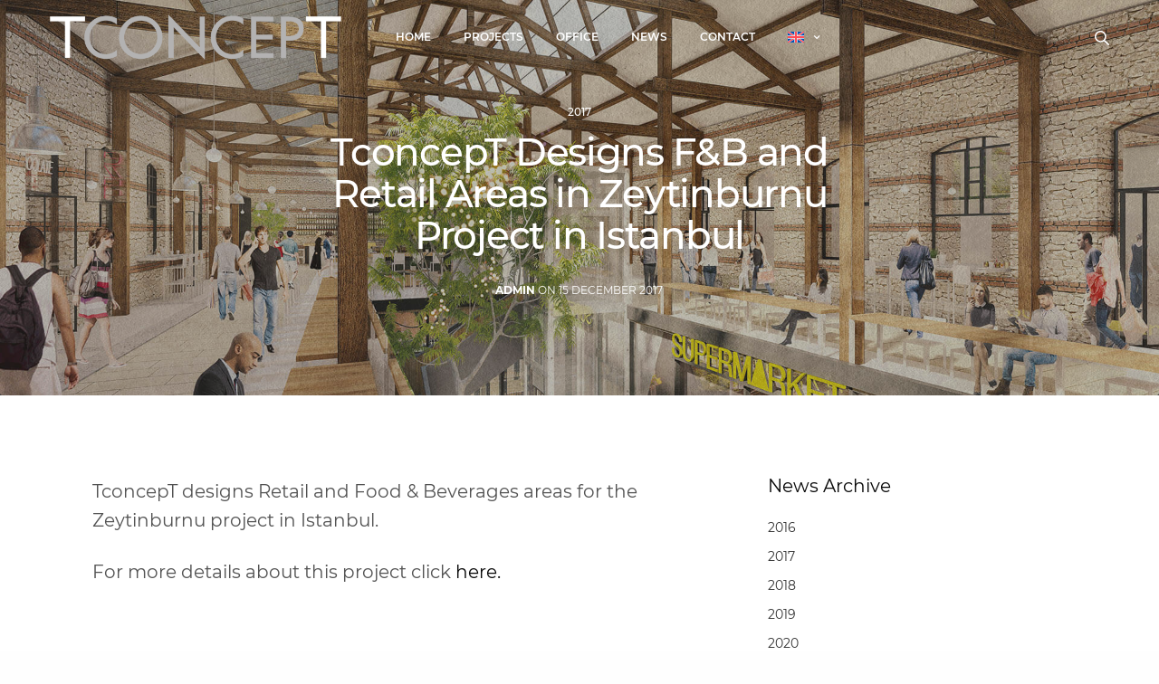

--- FILE ---
content_type: text/html; charset=UTF-8
request_url: https://www.tconcept.nl/tconcept/tconcept-designs-fb-and-retail-areas-in-zeytinburnu-project-in-istanbul/
body_size: 13690
content:
<!doctype html>
<html lang="en-US">
<head>
	<meta charset="UTF-8" />
	<meta name="viewport" content="width=device-width, initial-scale=1, maximum-scale=1, viewport-fit=cover">
	<link rel="profile" href="http://gmpg.org/xfn/11">
	<meta name='robots' content='index, follow, max-image-preview:large, max-snippet:-1, max-video-preview:-1' />
<link rel="alternate" hreflang="nl" href="https://www.tconcept.nl/tconcept/nl/tconcept-ontwerpt-fb-en-retail-gebied-in-het-zeytinburnu-project-in-istanbul/" />
<link rel="alternate" hreflang="en" href="https://www.tconcept.nl/tconcept/tconcept-designs-fb-and-retail-areas-in-zeytinburnu-project-in-istanbul/" />
<link rel="alternate" hreflang="x-default" href="https://www.tconcept.nl/tconcept/tconcept-designs-fb-and-retail-areas-in-zeytinburnu-project-in-istanbul/" />

	<!-- This site is optimized with the Yoast SEO plugin v26.7 - https://yoast.com/wordpress/plugins/seo/ -->
	<title>TconcepT Designs F&amp;B and Retail Areas in Zeytinburnu Project in Istanbul - TconcepT</title>
	<link rel="canonical" href="https://www.tconcept.nl/tconcept/tconcept-designs-fb-and-retail-areas-in-zeytinburnu-project-in-istanbul/" />
	<meta property="og:locale" content="en_US" />
	<meta property="og:type" content="article" />
	<meta property="og:title" content="TconcepT Designs F&amp;B and Retail Areas in Zeytinburnu Project in Istanbul - TconcepT" />
	<meta property="og:description" content="TconcepT designs Retail and Food &amp; Beverages areas for the Zeytinburnu project in Istanbul. For more details about this project click here." />
	<meta property="og:url" content="https://www.tconcept.nl/tconcept/tconcept-designs-fb-and-retail-areas-in-zeytinburnu-project-in-istanbul/" />
	<meta property="og:site_name" content="TconcepT" />
	<meta property="article:published_time" content="2017-12-15T14:53:26+00:00" />
	<meta property="article:modified_time" content="2024-06-18T10:16:00+00:00" />
	<meta property="og:image" content="https://www.tconcept.nl/tconcept/wp-content/uploads/2018/06/7_TconcepT_Buyukyali.jpg" />
	<meta property="og:image:width" content="1920" />
	<meta property="og:image:height" content="1200" />
	<meta property="og:image:type" content="image/jpeg" />
	<meta name="author" content="admin" />
	<meta name="twitter:card" content="summary_large_image" />
	<meta name="twitter:label1" content="Written by" />
	<meta name="twitter:data1" content="admin" />
	<script type="application/ld+json" class="yoast-schema-graph">{"@context":"https://schema.org","@graph":[{"@type":"Article","@id":"https://www.tconcept.nl/tconcept/tconcept-designs-fb-and-retail-areas-in-zeytinburnu-project-in-istanbul/#article","isPartOf":{"@id":"https://www.tconcept.nl/tconcept/tconcept-designs-fb-and-retail-areas-in-zeytinburnu-project-in-istanbul/"},"author":{"name":"admin","@id":"https://www.tconcept.nl/tconcept/nl/#/schema/person/83709af609758b289fb7eed536911f67"},"headline":"TconcepT Designs F&#038;B and Retail Areas in Zeytinburnu Project in Istanbul","datePublished":"2017-12-15T14:53:26+00:00","dateModified":"2024-06-18T10:16:00+00:00","mainEntityOfPage":{"@id":"https://www.tconcept.nl/tconcept/tconcept-designs-fb-and-retail-areas-in-zeytinburnu-project-in-istanbul/"},"wordCount":34,"image":{"@id":"https://www.tconcept.nl/tconcept/tconcept-designs-fb-and-retail-areas-in-zeytinburnu-project-in-istanbul/#primaryimage"},"thumbnailUrl":"https://www.tconcept.nl/tconcept/wp-content/uploads/2018/06/7_TconcepT_Buyukyali.jpg","articleSection":["2017"],"inLanguage":"en-US"},{"@type":"WebPage","@id":"https://www.tconcept.nl/tconcept/tconcept-designs-fb-and-retail-areas-in-zeytinburnu-project-in-istanbul/","url":"https://www.tconcept.nl/tconcept/tconcept-designs-fb-and-retail-areas-in-zeytinburnu-project-in-istanbul/","name":"TconcepT Designs F&B and Retail Areas in Zeytinburnu Project in Istanbul - TconcepT","isPartOf":{"@id":"https://www.tconcept.nl/tconcept/nl/#website"},"primaryImageOfPage":{"@id":"https://www.tconcept.nl/tconcept/tconcept-designs-fb-and-retail-areas-in-zeytinburnu-project-in-istanbul/#primaryimage"},"image":{"@id":"https://www.tconcept.nl/tconcept/tconcept-designs-fb-and-retail-areas-in-zeytinburnu-project-in-istanbul/#primaryimage"},"thumbnailUrl":"https://www.tconcept.nl/tconcept/wp-content/uploads/2018/06/7_TconcepT_Buyukyali.jpg","datePublished":"2017-12-15T14:53:26+00:00","dateModified":"2024-06-18T10:16:00+00:00","author":{"@id":"https://www.tconcept.nl/tconcept/nl/#/schema/person/83709af609758b289fb7eed536911f67"},"breadcrumb":{"@id":"https://www.tconcept.nl/tconcept/tconcept-designs-fb-and-retail-areas-in-zeytinburnu-project-in-istanbul/#breadcrumb"},"inLanguage":"en-US","potentialAction":[{"@type":"ReadAction","target":["https://www.tconcept.nl/tconcept/tconcept-designs-fb-and-retail-areas-in-zeytinburnu-project-in-istanbul/"]}]},{"@type":"ImageObject","inLanguage":"en-US","@id":"https://www.tconcept.nl/tconcept/tconcept-designs-fb-and-retail-areas-in-zeytinburnu-project-in-istanbul/#primaryimage","url":"https://www.tconcept.nl/tconcept/wp-content/uploads/2018/06/7_TconcepT_Buyukyali.jpg","contentUrl":"https://www.tconcept.nl/tconcept/wp-content/uploads/2018/06/7_TconcepT_Buyukyali.jpg","width":1920,"height":1200,"caption":"Buyukyali Istanbul Turkey TconcepT"},{"@type":"BreadcrumbList","@id":"https://www.tconcept.nl/tconcept/tconcept-designs-fb-and-retail-areas-in-zeytinburnu-project-in-istanbul/#breadcrumb","itemListElement":[{"@type":"ListItem","position":1,"name":"Home","item":"https://www.tconcept.nl/tconcept/"},{"@type":"ListItem","position":2,"name":"TconcepT Designs F&#038;B and Retail Areas in Zeytinburnu Project in Istanbul"}]},{"@type":"WebSite","@id":"https://www.tconcept.nl/tconcept/nl/#website","url":"https://www.tconcept.nl/tconcept/nl/","name":"TconcepT","description":"","potentialAction":[{"@type":"SearchAction","target":{"@type":"EntryPoint","urlTemplate":"https://www.tconcept.nl/tconcept/nl/?s={search_term_string}"},"query-input":{"@type":"PropertyValueSpecification","valueRequired":true,"valueName":"search_term_string"}}],"inLanguage":"en-US"},{"@type":"Person","@id":"https://www.tconcept.nl/tconcept/nl/#/schema/person/83709af609758b289fb7eed536911f67","name":"admin","image":{"@type":"ImageObject","inLanguage":"en-US","@id":"https://www.tconcept.nl/tconcept/nl/#/schema/person/image/","url":"https://secure.gravatar.com/avatar/60440ad06cabcf4fa503fe908533607e1d0c1f89db3568c364e48fd612fe09d7?s=96&d=mm&r=g","contentUrl":"https://secure.gravatar.com/avatar/60440ad06cabcf4fa503fe908533607e1d0c1f89db3568c364e48fd612fe09d7?s=96&d=mm&r=g","caption":"admin"},"url":"https://www.tconcept.nl/tconcept/author/admin/"}]}</script>
	<!-- / Yoast SEO plugin. -->


<link rel='dns-prefetch' href='//use.typekit.net' />
<link rel="alternate" type="application/rss+xml" title="TconcepT &raquo; Feed" href="https://www.tconcept.nl/tconcept/feed/" />
<link rel="preconnect" href="//fonts.gstatic.com/" crossorigin><link rel="alternate" title="oEmbed (JSON)" type="application/json+oembed" href="https://www.tconcept.nl/tconcept/wp-json/oembed/1.0/embed?url=https%3A%2F%2Fwww.tconcept.nl%2Ftconcept%2Ftconcept-designs-fb-and-retail-areas-in-zeytinburnu-project-in-istanbul%2F" />
<link rel="alternate" title="oEmbed (XML)" type="text/xml+oembed" href="https://www.tconcept.nl/tconcept/wp-json/oembed/1.0/embed?url=https%3A%2F%2Fwww.tconcept.nl%2Ftconcept%2Ftconcept-designs-fb-and-retail-areas-in-zeytinburnu-project-in-istanbul%2F&#038;format=xml" />
<style id='wp-img-auto-sizes-contain-inline-css' type='text/css'>
img:is([sizes=auto i],[sizes^="auto," i]){contain-intrinsic-size:3000px 1500px}
/*# sourceURL=wp-img-auto-sizes-contain-inline-css */
</style>
<link rel='stylesheet' id='layerslider-css' href='https://www.tconcept.nl/tconcept/wp-content/plugins/LayerSlider/assets/static/layerslider/css/layerslider.css?ver=8.1.2' media='all' />
<style id='wp-emoji-styles-inline-css' type='text/css'>

	img.wp-smiley, img.emoji {
		display: inline !important;
		border: none !important;
		box-shadow: none !important;
		height: 1em !important;
		width: 1em !important;
		margin: 0 0.07em !important;
		vertical-align: -0.1em !important;
		background: none !important;
		padding: 0 !important;
	}
/*# sourceURL=wp-emoji-styles-inline-css */
</style>
<link rel='stylesheet' id='wp-block-library-css' href='https://www.tconcept.nl/tconcept/wp-includes/css/dist/block-library/style.min.css?ver=6.9' media='all' />
<style id='global-styles-inline-css' type='text/css'>
:root{--wp--preset--aspect-ratio--square: 1;--wp--preset--aspect-ratio--4-3: 4/3;--wp--preset--aspect-ratio--3-4: 3/4;--wp--preset--aspect-ratio--3-2: 3/2;--wp--preset--aspect-ratio--2-3: 2/3;--wp--preset--aspect-ratio--16-9: 16/9;--wp--preset--aspect-ratio--9-16: 9/16;--wp--preset--color--black: #000000;--wp--preset--color--cyan-bluish-gray: #abb8c3;--wp--preset--color--white: #ffffff;--wp--preset--color--pale-pink: #f78da7;--wp--preset--color--vivid-red: #cf2e2e;--wp--preset--color--luminous-vivid-orange: #ff6900;--wp--preset--color--luminous-vivid-amber: #fcb900;--wp--preset--color--light-green-cyan: #7bdcb5;--wp--preset--color--vivid-green-cyan: #00d084;--wp--preset--color--pale-cyan-blue: #8ed1fc;--wp--preset--color--vivid-cyan-blue: #0693e3;--wp--preset--color--vivid-purple: #9b51e0;--wp--preset--color--thb-accent: #ffcd58;--wp--preset--gradient--vivid-cyan-blue-to-vivid-purple: linear-gradient(135deg,rgb(6,147,227) 0%,rgb(155,81,224) 100%);--wp--preset--gradient--light-green-cyan-to-vivid-green-cyan: linear-gradient(135deg,rgb(122,220,180) 0%,rgb(0,208,130) 100%);--wp--preset--gradient--luminous-vivid-amber-to-luminous-vivid-orange: linear-gradient(135deg,rgb(252,185,0) 0%,rgb(255,105,0) 100%);--wp--preset--gradient--luminous-vivid-orange-to-vivid-red: linear-gradient(135deg,rgb(255,105,0) 0%,rgb(207,46,46) 100%);--wp--preset--gradient--very-light-gray-to-cyan-bluish-gray: linear-gradient(135deg,rgb(238,238,238) 0%,rgb(169,184,195) 100%);--wp--preset--gradient--cool-to-warm-spectrum: linear-gradient(135deg,rgb(74,234,220) 0%,rgb(151,120,209) 20%,rgb(207,42,186) 40%,rgb(238,44,130) 60%,rgb(251,105,98) 80%,rgb(254,248,76) 100%);--wp--preset--gradient--blush-light-purple: linear-gradient(135deg,rgb(255,206,236) 0%,rgb(152,150,240) 100%);--wp--preset--gradient--blush-bordeaux: linear-gradient(135deg,rgb(254,205,165) 0%,rgb(254,45,45) 50%,rgb(107,0,62) 100%);--wp--preset--gradient--luminous-dusk: linear-gradient(135deg,rgb(255,203,112) 0%,rgb(199,81,192) 50%,rgb(65,88,208) 100%);--wp--preset--gradient--pale-ocean: linear-gradient(135deg,rgb(255,245,203) 0%,rgb(182,227,212) 50%,rgb(51,167,181) 100%);--wp--preset--gradient--electric-grass: linear-gradient(135deg,rgb(202,248,128) 0%,rgb(113,206,126) 100%);--wp--preset--gradient--midnight: linear-gradient(135deg,rgb(2,3,129) 0%,rgb(40,116,252) 100%);--wp--preset--font-size--small: 13px;--wp--preset--font-size--medium: 20px;--wp--preset--font-size--large: 36px;--wp--preset--font-size--x-large: 42px;--wp--preset--spacing--20: 0.44rem;--wp--preset--spacing--30: 0.67rem;--wp--preset--spacing--40: 1rem;--wp--preset--spacing--50: 1.5rem;--wp--preset--spacing--60: 2.25rem;--wp--preset--spacing--70: 3.38rem;--wp--preset--spacing--80: 5.06rem;--wp--preset--shadow--natural: 6px 6px 9px rgba(0, 0, 0, 0.2);--wp--preset--shadow--deep: 12px 12px 50px rgba(0, 0, 0, 0.4);--wp--preset--shadow--sharp: 6px 6px 0px rgba(0, 0, 0, 0.2);--wp--preset--shadow--outlined: 6px 6px 0px -3px rgb(255, 255, 255), 6px 6px rgb(0, 0, 0);--wp--preset--shadow--crisp: 6px 6px 0px rgb(0, 0, 0);}:where(.is-layout-flex){gap: 0.5em;}:where(.is-layout-grid){gap: 0.5em;}body .is-layout-flex{display: flex;}.is-layout-flex{flex-wrap: wrap;align-items: center;}.is-layout-flex > :is(*, div){margin: 0;}body .is-layout-grid{display: grid;}.is-layout-grid > :is(*, div){margin: 0;}:where(.wp-block-columns.is-layout-flex){gap: 2em;}:where(.wp-block-columns.is-layout-grid){gap: 2em;}:where(.wp-block-post-template.is-layout-flex){gap: 1.25em;}:where(.wp-block-post-template.is-layout-grid){gap: 1.25em;}.has-black-color{color: var(--wp--preset--color--black) !important;}.has-cyan-bluish-gray-color{color: var(--wp--preset--color--cyan-bluish-gray) !important;}.has-white-color{color: var(--wp--preset--color--white) !important;}.has-pale-pink-color{color: var(--wp--preset--color--pale-pink) !important;}.has-vivid-red-color{color: var(--wp--preset--color--vivid-red) !important;}.has-luminous-vivid-orange-color{color: var(--wp--preset--color--luminous-vivid-orange) !important;}.has-luminous-vivid-amber-color{color: var(--wp--preset--color--luminous-vivid-amber) !important;}.has-light-green-cyan-color{color: var(--wp--preset--color--light-green-cyan) !important;}.has-vivid-green-cyan-color{color: var(--wp--preset--color--vivid-green-cyan) !important;}.has-pale-cyan-blue-color{color: var(--wp--preset--color--pale-cyan-blue) !important;}.has-vivid-cyan-blue-color{color: var(--wp--preset--color--vivid-cyan-blue) !important;}.has-vivid-purple-color{color: var(--wp--preset--color--vivid-purple) !important;}.has-black-background-color{background-color: var(--wp--preset--color--black) !important;}.has-cyan-bluish-gray-background-color{background-color: var(--wp--preset--color--cyan-bluish-gray) !important;}.has-white-background-color{background-color: var(--wp--preset--color--white) !important;}.has-pale-pink-background-color{background-color: var(--wp--preset--color--pale-pink) !important;}.has-vivid-red-background-color{background-color: var(--wp--preset--color--vivid-red) !important;}.has-luminous-vivid-orange-background-color{background-color: var(--wp--preset--color--luminous-vivid-orange) !important;}.has-luminous-vivid-amber-background-color{background-color: var(--wp--preset--color--luminous-vivid-amber) !important;}.has-light-green-cyan-background-color{background-color: var(--wp--preset--color--light-green-cyan) !important;}.has-vivid-green-cyan-background-color{background-color: var(--wp--preset--color--vivid-green-cyan) !important;}.has-pale-cyan-blue-background-color{background-color: var(--wp--preset--color--pale-cyan-blue) !important;}.has-vivid-cyan-blue-background-color{background-color: var(--wp--preset--color--vivid-cyan-blue) !important;}.has-vivid-purple-background-color{background-color: var(--wp--preset--color--vivid-purple) !important;}.has-black-border-color{border-color: var(--wp--preset--color--black) !important;}.has-cyan-bluish-gray-border-color{border-color: var(--wp--preset--color--cyan-bluish-gray) !important;}.has-white-border-color{border-color: var(--wp--preset--color--white) !important;}.has-pale-pink-border-color{border-color: var(--wp--preset--color--pale-pink) !important;}.has-vivid-red-border-color{border-color: var(--wp--preset--color--vivid-red) !important;}.has-luminous-vivid-orange-border-color{border-color: var(--wp--preset--color--luminous-vivid-orange) !important;}.has-luminous-vivid-amber-border-color{border-color: var(--wp--preset--color--luminous-vivid-amber) !important;}.has-light-green-cyan-border-color{border-color: var(--wp--preset--color--light-green-cyan) !important;}.has-vivid-green-cyan-border-color{border-color: var(--wp--preset--color--vivid-green-cyan) !important;}.has-pale-cyan-blue-border-color{border-color: var(--wp--preset--color--pale-cyan-blue) !important;}.has-vivid-cyan-blue-border-color{border-color: var(--wp--preset--color--vivid-cyan-blue) !important;}.has-vivid-purple-border-color{border-color: var(--wp--preset--color--vivid-purple) !important;}.has-vivid-cyan-blue-to-vivid-purple-gradient-background{background: var(--wp--preset--gradient--vivid-cyan-blue-to-vivid-purple) !important;}.has-light-green-cyan-to-vivid-green-cyan-gradient-background{background: var(--wp--preset--gradient--light-green-cyan-to-vivid-green-cyan) !important;}.has-luminous-vivid-amber-to-luminous-vivid-orange-gradient-background{background: var(--wp--preset--gradient--luminous-vivid-amber-to-luminous-vivid-orange) !important;}.has-luminous-vivid-orange-to-vivid-red-gradient-background{background: var(--wp--preset--gradient--luminous-vivid-orange-to-vivid-red) !important;}.has-very-light-gray-to-cyan-bluish-gray-gradient-background{background: var(--wp--preset--gradient--very-light-gray-to-cyan-bluish-gray) !important;}.has-cool-to-warm-spectrum-gradient-background{background: var(--wp--preset--gradient--cool-to-warm-spectrum) !important;}.has-blush-light-purple-gradient-background{background: var(--wp--preset--gradient--blush-light-purple) !important;}.has-blush-bordeaux-gradient-background{background: var(--wp--preset--gradient--blush-bordeaux) !important;}.has-luminous-dusk-gradient-background{background: var(--wp--preset--gradient--luminous-dusk) !important;}.has-pale-ocean-gradient-background{background: var(--wp--preset--gradient--pale-ocean) !important;}.has-electric-grass-gradient-background{background: var(--wp--preset--gradient--electric-grass) !important;}.has-midnight-gradient-background{background: var(--wp--preset--gradient--midnight) !important;}.has-small-font-size{font-size: var(--wp--preset--font-size--small) !important;}.has-medium-font-size{font-size: var(--wp--preset--font-size--medium) !important;}.has-large-font-size{font-size: var(--wp--preset--font-size--large) !important;}.has-x-large-font-size{font-size: var(--wp--preset--font-size--x-large) !important;}
/*# sourceURL=global-styles-inline-css */
</style>

<style id='classic-theme-styles-inline-css' type='text/css'>
/*! This file is auto-generated */
.wp-block-button__link{color:#fff;background-color:#32373c;border-radius:9999px;box-shadow:none;text-decoration:none;padding:calc(.667em + 2px) calc(1.333em + 2px);font-size:1.125em}.wp-block-file__button{background:#32373c;color:#fff;text-decoration:none}
/*# sourceURL=/wp-includes/css/classic-themes.min.css */
</style>
<link rel='stylesheet' id='wpml-menu-item-0-css' href='https://www.tconcept.nl/tconcept/wp-content/plugins/sitepress-multilingual-cms/templates/language-switchers/menu-item/style.min.css?ver=1' media='all' />
<link rel='stylesheet' id='thb-google-fonts-css' href='https://www.tconcept.nl/tconcept/wp-content/themes/revolution-child/fonts.css?ver=1.1' media='all' />
<link rel='stylesheet' id='thb-fa-css' href='https://www.tconcept.nl/tconcept/wp-content/themes/revolution/assets/css/font-awesome.min.css?ver=2.5.9' media='all' />
<link rel='stylesheet' id='thb-app-css' href='https://www.tconcept.nl/tconcept/wp-content/themes/revolution/assets/css/app.css?ver=2.5.9' media='all' />
<style id='thb-app-inline-css' type='text/css'>
h1, .h1, .thb-countdown .thb-countdown-ul li .timestamp, h2, .h2, h3, .h3, h4, .h4, h5, .h5, h6, .h6 {}body {font-family:'Montserrat', 'BlinkMacSystemFont', -apple-system, 'Roboto', 'Lucida Sans';}.thb-full-menu {}.thb-mobile-menu,.thb-secondary-menu {}em {}label {}input[type="submit"],submit,.button,.btn,.btn-block,.btn-text,.vc_btn3 {}p,.post-detail .post-content {}.thb-full-menu>li>a,.thb-header-menu>li>a {font-weight:600;font-size:12px;text-transform:uppercase !important;}.subfooter .thb-full-menu>li>a {}.subheader {}.thb-full-menu li .sub-menu a,.thb-dropdown-style2 .thb-full-menu .sub-menu>li a,.thb-dropdown-style2 .thb-full-menu .sub-menu>li.title-item>a,.thb-dropdown-style3 .thb-full-menu .sub-menu>li a,.thb-dropdown-style3 .thb-full-menu .sub-menu>li.title-item>a,.thb-header-menu li .sub-menu a {font-weight:400;font-size:12px;text-transform:uppercase !important;}.thb-full-menu>li>a.social {}.widget>h6 {}.footer .widget,.footer .widget p {}.thb-mobile-menu>li>a {}.thb-mobile-menu .sub-menu a {}.thb-secondary-menu a {}#mobile-menu .menu-footer {}#mobile-menu .socials a {}.subfooter .socials a {}.products .product.thb-listing-style2 h3,.products .product.thb-listing-style1 h3 {}.thb-product-detail .product-information h1.product_title {}.thb-product-detail .product-information .woocommerce-product-details__short-description,.thb-product-detail .product-information .woocommerce-product-details__short-description p {}@media screen and (min-width:1024px) {h1,.h1 {}}h1,.h1 {font-weight:500;}@media screen and (min-width:1024px) {h2 {}}h2 {font-weight:300;}@media screen and (min-width:1024px) {h3 {}}h3 {}@media screen and (min-width:1024px) {h4 {}}h4 {font-weight:400;}@media screen and (min-width:1024px) {h5 {}}h5 {}h6 {font-weight:400;font-size:10px;text-transform:none !important;}.header-secondary-text div p:not(.smaller) {}.header-secondary-text div p.smaller {}.logolink .logoimg {max-height:50px;}.logolink .logoimg[src$=".svg"] {max-height:100%;height:50px;}@media screen and (max-width:40.0625em) {.logolink .logoimg {max-height:40px;}.logolink .logoimg[src$=".svg"] {max-height:100%;height:40px;}}@media only screen and (min-width:40.0625em) {.header {padding-top:15px;padding-bottom:15px;;}}@media only screen and (min-width:40.0625em) {.header.fixed {padding-top:15px;padding-bottom:15px;;}}@media only screen and (max-width:40.0625em) {.header,.header.fixed {padding-top:15px;padding-bottom:15px;;}}.footer {padding-top:50px;}.thb-full-menu>li+li {margin-left:36px}a:hover,.thb-full-menu.thb-standard>li.current-menu-item:not(.has-hash)>a,.thb-full-menu>li a:not(.logolink)[data-filter].active,#mobile-menu.dark .thb-mobile-menu>li>a:hover,#mobile-menu.dark .sub-menu a:hover,#mobile-menu.dark .thb-secondary-menu a:hover,.thb-mobile-menu>li.menu-item-has-children>a:hover .thb-arrow div,.thb-secondary-menu a:hover,.authorpage .author-content .square-icon:hover,.authorpage .author-content .square-icon.email:hover,.commentlist .comment .reply a:hover,input[type="submit"].style3,.button.style3,.btn.style3,input[type="submit"].style4,.button.style4,.btn.style4,input[type="submit"].style4:hover,.button.style4:hover,.btn.style4:hover,.more-link,.thb-portfolio-filter.style1 ul li a:hover,.thb-portfolio-filter.style1 ul li a.active,.thb-portfolio-filter.style2 .select2.select2-container--default .select2-selection--single .select2-selection__rendered,.thb-portfolio-filter.style2 .select2-dropdown .select2-results__options .select2-results__option[aria-selected=true] span,.thb-portfolio-filter.style2 .select2-dropdown .select2-results__options .select2-results__option.select2-results__option--highlighted span,.thb-autotype .thb-autotype-entry,.thb-tabs.style3 .vc_tta-panel-heading h4 a:hover,.thb-tabs.style3 .vc_tta-panel-heading h4 a.active,.thb-tabs.style4 .vc_tta-panel-heading h4 a.active,.thb-tabs.style4 .vc_tta-panel-heading h4 a:hover,.thb_location_container.row .thb_location h5,.thb-portfolio-slider.thb-portfolio-slider-style3 .portfolio-slide .content-side .thb-categories,.thb-portfolio-slider.thb-portfolio-slider-style3 .portfolio-slide .content-side .thb-categories a,.woocommerce-checkout-payment .wc_payment_methods .wc_payment_method.payment_method_paypal .about_paypal,input[type="submit"].style2, .button.style2, .btn.style2,.thb-header-menu > li.menu-item-has-children:hover > a,.thb-header-menu > li.menu-item-has-children.sfHover > a,.thb-header-menu > li.menu-item-has-children:hover>a span:after,.thb-header-menu > li.menu-item-has-children.sfHover > a span:after,.thb-pricing-table.style2 .pricing-container .thb_pricing_head .thb-price,.post.style8 .style8-meta .style8-link a,.thb-iconbox.top.type5 .iconbox-content .thb-read-more,.thb-testimonials.style7 .testimonial-author cite,.thb-testimonials.style7 .testimonial-author span,.post.style9.active .post-title a,.columns.thb-light-column .post.style9 .post-category a,.thb-page-header .thb-blog-categories li a.active,.has-thb-accent-color,.wp-block-button .wp-block-button__link.has-thb-accent-color,.thb-page-menu.style2 li:hover a,.thb-page-menu.style2 li.current_page_item a,.post.style10 .style10-readmore,.btn-text.style-accent-link,.thb-page-menu li.current_page_item a {color:#ffcd58;}.thb-full-menu.thb-line-marker>li>a:before,.thb-page-header .thb-blog-categories li a:after,.select2-container .select2-dropdown .select2-results .select2-results__option[aria-selected=true],input[type="submit"],.button,.btn,input[type="submit"].black:hover,input[type="submit"].wc-forward.checkout:hover,.button.black:hover,.button.wc-forward.checkout:hover,.btn.black:not(.style4):hover,.btn.wc-forward.checkout:hover,input[type="submit"].style2:hover,.button.style2:hover,.btn.style2:hover,input[type="submit"].style3:before,.button.style3:before,.btn.style3:before,input[type="submit"].style4:after,.button.style4:after,.btn.style4:after,.btn-text.style3 .circle-btn,[class^="tag-cloud-link"]:hover,.thb-portfolio-filter.style1 ul li a:before,.thb-portfolio-filter.style2 .select2.select2-container--default .select2-selection--single .select2-selection__arrow:after,.thb-portfolio-filter.style2 .select2.select2-container--default .select2-selection--single .select2-selection__arrow:before,.thb-portfolio-filter.style2 .select2-dropdown .select2-results__options .select2-results__option span:before,.boxed-icon.email:hover,.thb-progressbar .thb-progress span,#scroll_to_top:hover .thb-animated-arrow.circular,.thb-tabs.style1 .vc_tta-panel-heading h4 a:before,.thb-tabs.style4 .vc_tta-panel-heading h4 a:before,.thb-client-row.thb-opacity.with-accent .thb-client:hover,.badge.onsale,.demo_store,.products .product .product_after_title .button:hover:after,.woocommerce-MyAccount-navigation ul li:hover a,.woocommerce-MyAccount-navigation ul li.is-active a,.footer_bar .socials .social.email:hover,.thb-header-menu > li.menu-item-has-children > a span:before,.thb-page-menu.style1 li:hover a, .thb-page-menu.style1 li.current_page_item a,.thb-client-row .style4 .accent-color,.preloader-style3-container:before,.preloader-style3-container:after,.has-thb-accent-background-color,.wp-block-button .wp-block-button__link.has-thb-accent-background-color,.thb-portfolio-slider.thb-portfolio-slider-style7 .portfolio-style7-dots-wrapper .thb-portfolio-slider-style7-bullets:before,.thb-portfolio-slider.thb-portfolio-slider-style8 .thb-portfolio-slide-excerpt {background-color:#ffcd58;}input[type="submit"]:hover,.button:hover,.btn:hover {background-color:#edbf52;}.share_container .product_copy form,input[type="text"]:focus,input[type="password"]:focus,input[type="date"]:focus,input[type="datetime"]:focus,input[type="email"]:focus,input[type="number"]:focus,input[type="search"]:focus,input[type="tel"]:focus,input[type="time"]:focus,input[type="url"]:focus,textarea:focus,.select2.select2-container--default.select2-container--open .select2-selection--single,.select2-container .select2-dropdown,.select2-container .select2-dropdown.select2-drop-active,input[type="submit"].style2,.button.style2,.btn.style2,input[type="submit"].style3,.button.style3,.btn.style3,input[type="submit"].style4,.button.style4,.btn.style4,[class^="tag-cloud-link"]:hover,.boxed-icon.email:hover,.wpb_text_column a:not(.btn):not(.button):after,.thb-client-row.has-border.thb-opacity.with-accent .thb-client:hover,.thb-pricing-table.style1 .thb-pricing-column.highlight-true .pricing-container,.woocommerce-MyAccount-navigation ul li:hover a,.woocommerce-MyAccount-navigation ul li.is-active a,.footer_bar .socials .social.email:hover,.thb-iconbox.top.type5,.thb-page-menu.style1 li:hover a, .thb-page-menu.style1 li.current_page_item a,.post.style9 .style9-title .style9-arrow:hover,.post.style9.active .style9-arrow,.thb-testimonials.style9 .slick-dots-wrapper .slick-dots li.slick-active .portrait_bullet,.thb-iconbox.type7:hover {border-color:#ffcd58;}.select2-container .select2-dropdown.select2-drop-active.select2-drop-above,.woocommerce-MyAccount-navigation ul li:hover+li a,.woocommerce-MyAccount-navigation ul li.is-active+li a,.thb-page-menu.style1 li:hover+li a, .thb-page-menu.style1 li.current_page_item+li a,.thb-dropdown-style3 .thb-full-menu .sub-menu {border-top-color:#ffcd58;}.thb-dropdown-style3 .thb-full-menu .sub-menu:after {border-bottom-color:#ffcd58;}.commentlist .comment .reply a:hover svg path,.btn-text.style4 .arrow svg:first-child,.thb-iconbox.top.type5 .iconbox-content .thb-read-more svg,.thb-iconbox.top.type5 .iconbox-content .thb-read-more svg .bar,.post.style9.active .style9-arrow svg {fill:#ffcd58;}.thb-tabs.style2 .vc_tta-panel-heading h4 a.active {-moz-box-shadow:inset 0 -3px 0 #ffcd58,0 1px 0 #ffcd58;-webkit-box-shadow:inset 0 -3px 0 #ffcd58,0 1px 0 #ffcd58;box-shadow:inset 0 -3px 0 #ffcd58,0 1px 0 #ffcd58;}.thb-fancy-box.fancy-style5:hover .thb-fancy-content {-moz-box-shadow:inset 0 -3px 0 #ffcd58;-webkit-box-shadow:inset 0 -3px 0 #ffcd58;box-shadow:inset 0 -3px 0 #ffcd58;}.footer,.footer p,.footer.dark p {color:#646464;}.subfooter,.subfooter p,.subfooter.dark p {opacity:1;color:#646464;}.thb-full-menu.thb-underline>li>a:before {background:#d0a84a !important;}.footer .widget a { color:#ffffff !important; }.footer .widget a:hover { color:#cccccc !important; }.footer.dark .widget a { color:#ffffff !important; }.footer.dark .widget a:hover { color:#cccccc !important; }.page-id-551 #wrapper div[role="main"],.postid-551 #wrapper div[role="main"] {}#mobile-menu {background-color:#151515 !important;}.header.fixed {background-color:#151515 !important;}.footer {background-color:#151515 !important;}.subfooter {background-color:#151515 !important;}.thb-page-preloader {background-color:#090909 !important;}.thb-full-menu.thb-underline>li>a:before {height:2px;}.thb-iconbox p {font-size:11px;}.thb-iconbox.left h5, .thb-iconbox.right h5 {font-size:12px;}.footer p, .footer.dark p {color:#ffffff;}
/*# sourceURL=thb-app-inline-css */
</style>
<link rel='stylesheet' id='thb-style-css' href='https://www.tconcept.nl/tconcept/wp-content/themes/revolution-child/style.css?ver=2.5.9' media='all' />
<script type="text/javascript" src="https://www.tconcept.nl/tconcept/wp-includes/js/jquery/jquery.min.js?ver=3.7.1" id="jquery-core-js"></script>
<script type="text/javascript" src="https://www.tconcept.nl/tconcept/wp-includes/js/jquery/jquery-migrate.min.js?ver=3.4.1" id="jquery-migrate-js"></script>
<script type="text/javascript" src="https://www.tconcept.nl/tconcept/wp-content/plugins/qtranslate-to-wpml-export/js/scripts.js?ver=6.9" id="qtimport-js"></script>
<script type="text/javascript" id="layerslider-utils-js-extra">
/* <![CDATA[ */
var LS_Meta = {"v":"8.1.2","fixGSAP":"1"};
//# sourceURL=layerslider-utils-js-extra
/* ]]> */
</script>
<script type="text/javascript" src="https://www.tconcept.nl/tconcept/wp-content/plugins/LayerSlider/assets/static/layerslider/js/layerslider.utils.js?ver=8.1.2" id="layerslider-utils-js"></script>
<script type="text/javascript" src="https://www.tconcept.nl/tconcept/wp-content/plugins/LayerSlider/assets/static/layerslider/js/layerslider.kreaturamedia.jquery.js?ver=8.1.2" id="layerslider-js"></script>
<script type="text/javascript" src="https://www.tconcept.nl/tconcept/wp-content/plugins/LayerSlider/assets/static/layerslider/js/layerslider.transitions.js?ver=8.1.2" id="layerslider-transitions-js"></script>
<script type="text/javascript" src="https://www.tconcept.nl/tconcept/wp-content/themes/revolution-child/script.js?ver=1.1" id="script-js"></script>
<script type="text/javascript" src="https://use.typekit.net/yzi4tcg.js?ver=2.5.9" id="thb-typekit-js"></script>
<script type="text/javascript" id="thb-typekit-js-after">
/* <![CDATA[ */
try{Typekit.load({ async: true });}catch(e){}
//# sourceURL=thb-typekit-js-after
/* ]]> */
</script>
<script></script><meta name="generator" content="Powered by LayerSlider 8.1.2 - Build Heros, Sliders, and Popups. Create Animations and Beautiful, Rich Web Content as Easy as Never Before on WordPress." />
<!-- LayerSlider updates and docs at: https://layerslider.com -->
<link rel="https://api.w.org/" href="https://www.tconcept.nl/tconcept/wp-json/" /><link rel="alternate" title="JSON" type="application/json" href="https://www.tconcept.nl/tconcept/wp-json/wp/v2/posts/551" /><link rel="EditURI" type="application/rsd+xml" title="RSD" href="https://www.tconcept.nl/tconcept/xmlrpc.php?rsd" />
<meta name="generator" content="WordPress 6.9" />
<link rel='shortlink' href='https://www.tconcept.nl/tconcept/?p=551' />
<meta name="generator" content="WPML ver:4.8.6 stt:37,1;" />
<meta name="generator" content="Powered by WPBakery Page Builder - drag and drop page builder for WordPress."/>
<style type="text/css">
body.custom-background #wrapper div[role="main"] { background-color: #ffffff; }
</style>
	<noscript><style> .wpb_animate_when_almost_visible { opacity: 1; }</style></noscript><!-- Google tag (gtag.js) -->
<script>
document.addEventListener('scroll', initGTMOnEvent);
document.addEventListener('mousemove', initGTMOnEvent);
document.addEventListener('touchstart', initGTMOnEvent);

// Or, load the script after 3 seconds
document.addEventListener('DOMContentLoaded', () => { setTimeout(initGTM, 3000); });

// Initializes Google Tag Manager in response to an event
function initGTMOnEvent (event) {
	initGTM();
	event.currentTarget.removeEventListener(event.type, initGTMOnEvent);
}

// Initializes Google Tag Manager
function initGTM () {
	if (window.gtmDidInit) {
	  // Don't load again
	  return false;
	}

	window.gtmDidInit = true;
	
	// Create the script
	const script = document.createElement('script');
	script.type = 'text/javascript';
	script.onload = () => { 
	  window.dataLayer = window.dataLayer || [];
	  function gtag(){ dataLayer.push(arguments); }
	  gtag('js', new Date());
	  gtag('config', 'G-TR5BW0D5BW');
	}
	script.src = 'https://www.googletagmanager.com/gtag/js?id=G-TR5BW0D5BW';
	
	// We are still deferring the script
	script.defer = true;
	
	// Append the script to the body of the document
	document.getElementsByTagName('body')[0].appendChild(script);
}
</script>

</head>
<body class="wp-singular post-template-default single single-post postid-551 single-format-standard wp-theme-revolution wp-child-theme-revolution-child thb-header-style-style11 thb-borders-off thb-dropdown-color-dark thb-dropdown-style1 thb-article-style1 header-full-width-on subheader-full-width-off  right-click-off form-radius-on header-padding-on fixed-header-on footer-effect-off footer-shadow-heavy header-color-light-header wpb-js-composer js-comp-ver-8.7.2 vc_responsive">
<!-- Start Wrapper -->
<div id="wrapper" class="thb-page-transition-off">

	<!-- Start Sub-Header -->
		<!-- End Sub-Header -->

	<!-- Start Header -->

<header class="header style11  light-header" data-header-color="light-header" data-fixed-header-color="light-header">
	<div class="row align-middle">
		<div class="small-12 columns">
			<div class="style11-content">
					<div class="logo-holder">
		<a href="https://www.tconcept.nl/tconcept/" class="logolink" title="TconcepT">
			<img src="/tconcept/wp-content/uploads/2018/10/TCT_Logo_2018_dark.png" class="logoimg logo-dark" alt="TconcepT"/>
							<img src="/tconcept/wp-content/uploads/2018/10/TCT_Logo_2018_light.png" class="logoimg logo-light" alt="TconcepT"/>
					</a>
	</div>
					<!-- Start Full Menu -->
<nav class="full-menu" id="full-menu">
	<ul id="menu-navigation" class="thb-full-menu thb-underline"><li id="menu-item-111" class="menu-item menu-item-type-post_type menu-item-object-page menu-item-home menu-item-111"><a href="https://www.tconcept.nl/tconcept/">Home</a></li>
<li id="menu-item-180" class="menu-item menu-item-type-post_type menu-item-object-page menu-item-180"><a href="https://www.tconcept.nl/tconcept/projects/">Projects</a></li>
<li id="menu-item-178" class="menu-item menu-item-type-post_type menu-item-object-page menu-item-178"><a href="https://www.tconcept.nl/tconcept/office/">Office</a></li>
<li id="menu-item-112" class="menu-item menu-item-type-post_type menu-item-object-page menu-item-112"><a href="https://www.tconcept.nl/tconcept/news/">News</a></li>
<li id="menu-item-179" class="menu-item menu-item-type-post_type menu-item-object-page menu-item-179"><a href="https://www.tconcept.nl/tconcept/contact/">Contact</a></li>
<li id="menu-item-wpml-ls-62-en" class="menu-item wpml-ls-slot-62 wpml-ls-item wpml-ls-item-en wpml-ls-current-language wpml-ls-menu-item wpml-ls-last-item menu-item-type-wpml_ls_menu_item menu-item-object-wpml_ls_menu_item menu-item-has-children menu-item-wpml-ls-62-en"><a href="https://www.tconcept.nl/tconcept/tconcept-designs-fb-and-retail-areas-in-zeytinburnu-project-in-istanbul/" role="menuitem"><img
            class="wpml-ls-flag"
            src="https://www.tconcept.nl/tconcept/wp-content/plugins/sitepress-multilingual-cms/res/flags/en.svg"
            alt="English"
            
            
    /></a>
<ul class="sub-menu">
	<li id="menu-item-wpml-ls-62-nl" class="menu-item wpml-ls-slot-62 wpml-ls-item wpml-ls-item-nl wpml-ls-menu-item wpml-ls-first-item menu-item-type-wpml_ls_menu_item menu-item-object-wpml_ls_menu_item menu-item-wpml-ls-62-nl"><a title="Switch to Dutch" href="https://www.tconcept.nl/tconcept/nl/tconcept-ontwerpt-fb-en-retail-gebied-in-het-zeytinburnu-project-in-istanbul/" aria-label="Switch to Dutch" role="menuitem"><img
            class="wpml-ls-flag"
            src="https://www.tconcept.nl/tconcept/wp-content/plugins/sitepress-multilingual-cms/res/flags/nl.svg"
            alt="Dutch"
            
            
    /></a></li>
</ul>
</li>
</ul>	</nav>
<!-- End Full Menu -->
			</div>
			<div>
					<div class="secondary-area">
		
	<div class="thb-search-holder">
		<span></span><span></span>
		<svg xmlns="http://www.w3.org/2000/svg" version="1.1" x="0" y="0" width="16" height="16" viewBox="0 0 18 18" enable-background="new 0 0 16 16" xml:space="preserve"><path d="M17.7 16.5l-4.9-4.8c1-1.2 1.6-2.8 1.6-4.5 0-3.9-3.2-7.2-7.2-7.2C3.2 0 0 3.2 0 7.2c0 3.9 3.2 7.2 7.2 7.2 1.6 0 3.1-0.5 4.3-1.4l4.9 4.8c0.2 0.2 0.4 0.3 0.6 0.3 0.2 0 0.5-0.1 0.6-0.3C18.1 17.4 18.1 16.8 17.7 16.5zM1.8 7.2c0-3 2.4-5.4 5.4-5.4 3 0 5.4 2.4 5.4 5.4 0 3-2.4 5.4-5.4 5.4C4.2 12.5 1.8 10.1 1.8 7.2z"/></svg>	</div>

		<div class="mobile-toggle-holder style1">
				<div class="mobile-toggle">
			<span></span><span></span><span></span>
		</div>
			</div>
		</div>
				</div>
		</div>
	</div>
</header>
<!-- End Header -->

	<div role="main">
		<div class="header-spacer"></div>
			<article itemscope itemtype="http://schema.org/Article" class="post post-detail style1-detail post-551 type-post status-publish format-standard has-post-thumbnail hentry category-70">
	<figure class="post-gallery parallax post-gallery-detail">
	<div class="parallax_bg">
		<img width="1920" height="1200" src="https://www.tconcept.nl/tconcept/wp-content/uploads/2018/06/7_TconcepT_Buyukyali.jpg" class="attachment-revolution-wide-3x size-revolution-wide-3x wp-post-image" alt="Buyukyali Istanbul Turkey TconcepT" decoding="async" fetchpriority="high" srcset="https://www.tconcept.nl/tconcept/wp-content/uploads/2018/06/7_TconcepT_Buyukyali.jpg 1920w, https://www.tconcept.nl/tconcept/wp-content/uploads/2018/06/7_TconcepT_Buyukyali-300x188.jpg 300w, https://www.tconcept.nl/tconcept/wp-content/uploads/2018/06/7_TconcepT_Buyukyali-768x480.jpg 768w, https://www.tconcept.nl/tconcept/wp-content/uploads/2018/06/7_TconcepT_Buyukyali-1024x640.jpg 1024w, https://www.tconcept.nl/tconcept/wp-content/uploads/2018/06/7_TconcepT_Buyukyali-380x238.jpg 380w, https://www.tconcept.nl/tconcept/wp-content/uploads/2018/06/7_TconcepT_Buyukyali-190x119.jpg 190w, https://www.tconcept.nl/tconcept/wp-content/uploads/2018/06/7_TconcepT_Buyukyali-760x475.jpg 760w, https://www.tconcept.nl/tconcept/wp-content/uploads/2018/06/7_TconcepT_Buyukyali-1140x713.jpg 1140w, https://www.tconcept.nl/tconcept/wp-content/uploads/2018/06/7_TconcepT_Buyukyali-20x13.jpg 20w" sizes="(max-width: 1920px) 100vw, 1920px" />	</div>

	<div class="header-spacer-force"></div>
	<header class="post-title entry-header animation bottom-to-top-3d">
		<div class="row align-center">
			<div class="small-12 medium-10 large-7 columns">
								<aside class="post-category">
					<a href="https://www.tconcept.nl/tconcept/category/2017/" rel="category tag">2017</a>				</aside>
								<h1 class="entry-title" itemprop="name headline">TconcepT Designs F&#038;B and Retail Areas in Zeytinburnu Project in Istanbul</h1>								<aside class="post-meta">
											<a href="https://www.tconcept.nl/tconcept/author/admin/" title="Posts by admin" rel="author">admin</a>																on 15 December 2017									</aside>
							</div>
		</div>
	</header>
</figure>
	<div class="row align-center">
		<div class="small-12 medium-10 large-7 columns">
			<div class="post-content">
								<p class="p1" style="text-align: left;">TconcepT designs Retail and Food &amp; Beverages areas for the Zeytinburnu project in Istanbul.</p>
<p class="p1" style="text-align: left;">For more details about this project click <a href="https://www.tconcept.nl/tconcept/portfolio/buyukyali/">here.</a></p>
							</div>
			
<footer class="article-tags entry-footer nav-style-style1">
<div class="row">
		<div class="small-12
			medium-12 columns">
			</div>
</div>
</footer>
		</div>
		<aside class="sidebar" role="complementary">
	<div class="sidebar_inner">
		<div id="categories-4" class="widget cf widget_categories"><h6>News Archive</h6>
			<ul>
					<li class="cat-item cat-item-1"><a href="https://www.tconcept.nl/tconcept/category/2016/">2016</a>
</li>
	<li class="cat-item cat-item-70"><a href="https://www.tconcept.nl/tconcept/category/2017/">2017</a>
</li>
	<li class="cat-item cat-item-71"><a href="https://www.tconcept.nl/tconcept/category/2018/">2018</a>
</li>
	<li class="cat-item cat-item-113"><a href="https://www.tconcept.nl/tconcept/category/2019/">2019</a>
</li>
	<li class="cat-item cat-item-130"><a href="https://www.tconcept.nl/tconcept/category/2020/">2020</a>
</li>
	<li class="cat-item cat-item-131"><a href="https://www.tconcept.nl/tconcept/category/2021/">2021</a>
</li>
	<li class="cat-item cat-item-132"><a href="https://www.tconcept.nl/tconcept/category/2022/">2022</a>
</li>
	<li class="cat-item cat-item-133"><a href="https://www.tconcept.nl/tconcept/category/2023/">2023</a>
</li>
	<li class="cat-item cat-item-134"><a href="https://www.tconcept.nl/tconcept/category/2024/">2024</a>
</li>
	<li class="cat-item cat-item-188"><a href="https://www.tconcept.nl/tconcept/category/2025/">2025</a>
</li>
			</ul>

			</div>	</div>
</aside>
	</div>
		<div class="thb_post_nav style1 blog_nav_keyboard-on">
				<div class="row full-width-row">
			<div class="small-3 medium-5 columns">
									<a href="https://www.tconcept.nl/tconcept/tconcept-first-runner-up-in-tender-for-mixed-use-project-in-antalya-turkey/" class="post_nav_link prev">
					<svg xmlns="http://www.w3.org/2000/svg" xmlns:xlink="http://www.w3.org/1999/xlink" x="0px" y="0px"
	 width="30px" height="18px" viewBox="0 0 30 18" enable-background="new 0 0 30 18" xml:space="preserve">
<path class="handle" d="M2.511,9.007l7.185-7.221c0.407-0.409,0.407-1.071,0-1.48s-1.068-0.409-1.476,0L0.306,8.259
	c-0.408,0.41-0.408,1.072,0,1.481l7.914,7.952c0.407,0.408,1.068,0.408,1.476,0s0.407-1.07,0-1.479L2.511,9.007z"/>
<path class="bar" fill-rule="evenodd" clip-rule="evenodd" d="M30,9c0,0.553-0.447,1-1,1H1c-0.551,0-1-0.447-1-1c0-0.552,0.449-1,1-1h28.002
	C29.554,8,30,8.448,30,9z"/>
</svg>
												<strong>
								Previous Post (p)							</strong>
												<span>TconcepT First Runner-up in Tender for Mixed-use Project in Antalya, Turkey</span>
					</a>
								</div>
			<div class="small-6 medium-2 columns center_link">
									</div>
			<div class="small-3 medium-5 columns">
									<a href="https://www.tconcept.nl/tconcept/five-projects-of-tconcept-are-under-construction/" class="post_nav_link next">
													<strong>
								Next Post (n)							</strong>
												<span>Five projects of TconcepT are Under construction</span>
						<svg xmlns="http://www.w3.org/2000/svg" xmlns:xlink="http://www.w3.org/1999/xlink" x="0px" y="0px"
	 width="30px" height="18px" viewBox="0 0 30 18" enable-background="new 0 0 30 18" xml:space="preserve">
<path class="handle" d="M20.305,16.212c-0.407,0.409-0.407,1.071,0,1.479s1.068,0.408,1.476,0l7.914-7.952c0.408-0.409,0.408-1.071,0-1.481
	l-7.914-7.952c-0.407-0.409-1.068-0.409-1.476,0s-0.407,1.071,0,1.48l7.185,7.221L20.305,16.212z"/>
<path class="bar" fill-rule="evenodd" clip-rule="evenodd" d="M1,8h28.001c0.551,0,1,0.448,1,1c0,0.553-0.449,1-1,1H1c-0.553,0-1-0.447-1-1
	C0,8.448,0.447,8,1,8z"/>
</svg>
					</a>
								</div>
		</div>
			</div>
			<aside class="post-bottom-meta hide">
		<strong rel="author" itemprop="author" class="author"><a href="https://www.tconcept.nl/tconcept/author/admin/" title="Posts by admin" rel="author">admin</a></strong>
		<time class="date published time" datetime="2017-12-15T15:53:26+01:00" itemprop="datePublished" content="2017-12-15T15:53:26+01:00">2017-12-15T15:53:26+01:00</time>
		<meta itemprop="dateModified" class="date updated" content="2024-06-18T12:16:00+02:00">
		<span class="hide" itemprop="publisher" itemscope itemtype="https://schema.org/Organization">
			<meta itemprop="name" content="TconcepT">
			<span itemprop="logo" itemscope itemtype="https://schema.org/ImageObject">
				<meta itemprop="url" content="/tconcept/wp-content/uploads/2018/10/TCT_Logo_2018_dark.png">
			</span>
			<meta itemprop="url" content="https://www.tconcept.nl/tconcept/">
		</span>
				<span class="hide" itemprop="image" itemscope itemtype="http://schema.org/ImageObject">
			<meta itemprop="url" content="https://www.tconcept.nl/tconcept/wp-content/uploads/2018/06/7_TconcepT_Buyukyali.jpg">
			<meta itemprop="width" content="1920">
			<meta itemprop="height" content="1200">
		</span>
				<meta itemprop="mainEntityOfPage" content="https://www.tconcept.nl/tconcept/tconcept-designs-fb-and-retail-areas-in-zeytinburnu-project-in-istanbul/">
	</aside>
	</article>
					<aside class="footer_bar style1">
	<div class="row">
		<div class="small-12 medium-6 columns social-column">
					</div>
		<div class="small-12 medium-6 columns">
					</div>
	</div>
</aside>
	</div> <!-- End Main -->
	<div class="fixed-footer-container">
		<!-- Start Footer -->
<footer id="footer" class="footer dark footer-full-width-off">
			<div class="row footer-row">
							<div class="small-12 medium-6 thb-5 columns">
				<div id="text-2" class="widget cf widget_text">			<div class="textwidget"><p>© 2019 TconcepT</p>
</div>
		</div>			</div>
			<div class="small-12 medium-6 thb-5 columns">
							</div>
			<div class="small-12 medium-6 thb-5 columns">
				<div id="nav_menu-2" class="widget cf widget_nav_menu"><div class="menu-footer_menu_2-container"><ul id="menu-footer_menu_2" class="menu"><li id="menu-item-1182" class="menu-item menu-item-type-post_type menu-item-object-page menu-item-privacy-policy menu-item-1182"><a rel="privacy-policy" href="https://www.tconcept.nl/tconcept/privacy-policy/">Privacy Policy</a></li>
<li id="menu-item-177" class="menu-item menu-item-type-post_type menu-item-object-page menu-item-177"><a href="https://www.tconcept.nl/tconcept/contact/">Contact</a></li>
</ul></div></div>			</div>
			<div class="small-12 medium-6 thb-5 columns">
							</div>
			<div class="small-12 thb-5 columns">
				<div id="text-1" class="widget cf widget_text">			<div class="textwidget"><p class="medium-text-right">Binckhorstlaan 36 (Unit C2 26)<br />
2516 BE, The Hague<br />
The Netherlands<br />
Tel. : +31 (0) 70 2600 660</p>
<p class="medium-text-right"><a class="btn-text style2" title="VIEW ALL BLOG" role="button" href="https://www.tconcept.nl/tconcept/contact/" target="_self">GET DIRECTIONS</a></p>
</div>
		</div>			</div>
				</div>
</footer>
<!-- End Footer -->
			</div>
	<!-- Start Mobile Menu -->
	<!-- Start Content Click Capture -->
<div class="click-capture"></div>
<!-- End Content Click Capture -->
<!-- Start Mobile Menu -->
<nav id="mobile-menu" class="style1 dark " data-behaviour="thb-submenu">
	<a class="thb-mobile-close"><div><span></span><span></span></div></a>
			<div class="menubg-placeholder"></div>
		<div class="custom_scroll" id="menu-scroll">
			<div class="mobile-menu-top">
												<ul id="menu-navigation-1" class="thb-mobile-menu"><li class="menu-item menu-item-type-post_type menu-item-object-page menu-item-home menu-item-111"><a href="https://www.tconcept.nl/tconcept/">Home</a></li>
<li class="menu-item menu-item-type-post_type menu-item-object-page menu-item-180"><a href="https://www.tconcept.nl/tconcept/projects/">Projects</a></li>
<li class="menu-item menu-item-type-post_type menu-item-object-page menu-item-178"><a href="https://www.tconcept.nl/tconcept/office/">Office</a></li>
<li class="menu-item menu-item-type-post_type menu-item-object-page menu-item-112"><a href="https://www.tconcept.nl/tconcept/news/">News</a></li>
<li class="menu-item menu-item-type-post_type menu-item-object-page menu-item-179"><a href="https://www.tconcept.nl/tconcept/contact/">Contact</a></li>
<li class="menu-item wpml-ls-slot-62 wpml-ls-item wpml-ls-item-en wpml-ls-current-language wpml-ls-menu-item wpml-ls-last-item menu-item-type-wpml_ls_menu_item menu-item-object-wpml_ls_menu_item menu-item-has-children menu-item-wpml-ls-62-en"><a href="https://www.tconcept.nl/tconcept/tconcept-designs-fb-and-retail-areas-in-zeytinburnu-project-in-istanbul/" role="menuitem"><img
            class="wpml-ls-flag"
            src="https://www.tconcept.nl/tconcept/wp-content/plugins/sitepress-multilingual-cms/res/flags/en.svg"
            alt="English"
            
            
    /><div class="thb-arrow"><div></div><div></div></div></a>
<ul class="sub-menu">
	<li class="menu-item wpml-ls-slot-62 wpml-ls-item wpml-ls-item-nl wpml-ls-menu-item wpml-ls-first-item menu-item-type-wpml_ls_menu_item menu-item-object-wpml_ls_menu_item menu-item-wpml-ls-62-nl"><a title="Switch to Dutch" href="https://www.tconcept.nl/tconcept/nl/tconcept-ontwerpt-fb-en-retail-gebied-in-het-zeytinburnu-project-in-istanbul/" aria-label="Switch to Dutch" role="menuitem"><img
            class="wpml-ls-flag"
            src="https://www.tconcept.nl/tconcept/wp-content/plugins/sitepress-multilingual-cms/res/flags/nl.svg"
            alt="Dutch"
            
            
    /></a></li>
</ul>
</li>
</ul>											</div>
			<div class="mobile-menu-bottom">
									<div class="menu-footer">
						<p>TconcepT</p>					</div>
								<aside class="socials">				<a href="#" class="social facebook									 menu-social				" target="_blank"><i class="fa fa-facebook"></i></a>
								<a href="#" class="social twitter									 menu-social				" target="_blank"><i class="fa fa-twitter"></i></a>
				</aside>			</div>
		</div>
			</nav>
<!-- End Mobile Menu -->
	<!-- End Mobile Menu -->

	<!-- Start Side Cart -->
		<!-- End Side Cart -->

	<!-- Start Featured Portfolio -->
		<!-- End Featured Portfolio -->

	<!-- Start Shop Filters -->
		<!-- End Shop Filters -->
			<a href="#" title="Scroll To Top" id="scroll_to_top">
			<div class="thb-animated-arrow circular arrow-top"><svg xmlns="http://www.w3.org/2000/svg" xmlns:xlink="http://www.w3.org/1999/xlink" x="0px" y="0px"
	 width="30px" height="18px" viewBox="0 0 30 18" enable-background="new 0 0 30 18" xml:space="preserve">
<path class="handle" d="M2.511,9.007l7.185-7.221c0.407-0.409,0.407-1.071,0-1.48s-1.068-0.409-1.476,0L0.306,8.259
	c-0.408,0.41-0.408,1.072,0,1.481l7.914,7.952c0.407,0.408,1.068,0.408,1.476,0s0.407-1.07,0-1.479L2.511,9.007z"/>
<path class="bar" fill-rule="evenodd" clip-rule="evenodd" d="M30,9c0,0.553-0.447,1-1,1H1c-0.551,0-1-0.447-1-1c0-0.552,0.449-1,1-1h28.002
	C29.554,8,30,8.448,30,9z"/>
</svg>
</div>
		</a>
		<script type="speculationrules">
{"prefetch":[{"source":"document","where":{"and":[{"href_matches":"/tconcept/*"},{"not":{"href_matches":["/tconcept/wp-*.php","/tconcept/wp-admin/*","/tconcept/wp-content/uploads/*","/tconcept/wp-content/*","/tconcept/wp-content/plugins/*","/tconcept/wp-content/themes/revolution-child/*","/tconcept/wp-content/themes/revolution/*","/tconcept/*\\?(.+)"]}},{"not":{"selector_matches":"a[rel~=\"nofollow\"]"}},{"not":{"selector_matches":".no-prefetch, .no-prefetch a"}}]},"eagerness":"conservative"}]}
</script>
<script type="text/javascript" src="https://www.tconcept.nl/tconcept/wp-content/themes/revolution/assets/js/vendor.min.js?ver=2.5.9" id="thb-vendor-js"></script>
<script type="text/javascript" src="https://www.tconcept.nl/tconcept/wp-includes/js/underscore.min.js?ver=1.13.7" id="underscore-js"></script>
<script type="text/javascript" id="thb-app-js-extra">
/* <![CDATA[ */
var themeajax = {"url":"https://www.tconcept.nl/tconcept/wp-admin/admin-ajax.php","l10n":{"of":"%curr% of %total%","loading":"Loading","lightbox_loading":"Loading...","nomore":"No More Posts","nomore_products":"All Products Loaded","loadmore":"Load More","added":"Added To Cart","copied":"Copied","prev":"Prev","next":"Next","prev_arrow_key":"Previous (Left arrow key)","next_arrow_key":"Next (Right arrow key)","lightbox_close":"Close (Esc)","adding_to_cart":"Adding to Cart"},"svg":{"prev_arrow":"\u003Csvg xmlns=\"http://www.w3.org/2000/svg\" xmlns:xlink=\"http://www.w3.org/1999/xlink\" x=\"0px\" y=\"0px\"\n\t width=\"30px\" height=\"18px\" viewBox=\"0 0 30 18\" enable-background=\"new 0 0 30 18\" xml:space=\"preserve\"\u003E\n\u003Cpath class=\"handle\" d=\"M2.511,9.007l7.185-7.221c0.407-0.409,0.407-1.071,0-1.48s-1.068-0.409-1.476,0L0.306,8.259\n\tc-0.408,0.41-0.408,1.072,0,1.481l7.914,7.952c0.407,0.408,1.068,0.408,1.476,0s0.407-1.07,0-1.479L2.511,9.007z\"/\u003E\n\u003Cpath class=\"bar\" fill-rule=\"evenodd\" clip-rule=\"evenodd\" d=\"M30,9c0,0.553-0.447,1-1,1H1c-0.551,0-1-0.447-1-1c0-0.552,0.449-1,1-1h28.002\n\tC29.554,8,30,8.448,30,9z\"/\u003E\n\u003C/svg\u003E\n","next_arrow":"\u003Csvg xmlns=\"http://www.w3.org/2000/svg\" xmlns:xlink=\"http://www.w3.org/1999/xlink\" x=\"0px\" y=\"0px\"\n\t width=\"30px\" height=\"18px\" viewBox=\"0 0 30 18\" enable-background=\"new 0 0 30 18\" xml:space=\"preserve\"\u003E\n\u003Cpath class=\"handle\" d=\"M20.305,16.212c-0.407,0.409-0.407,1.071,0,1.479s1.068,0.408,1.476,0l7.914-7.952c0.408-0.409,0.408-1.071,0-1.481\n\tl-7.914-7.952c-0.407-0.409-1.068-0.409-1.476,0s-0.407,1.071,0,1.48l7.185,7.221L20.305,16.212z\"/\u003E\n\u003Cpath class=\"bar\" fill-rule=\"evenodd\" clip-rule=\"evenodd\" d=\"M1,8h28.001c0.551,0,1,0.448,1,1c0,0.553-0.449,1-1,1H1c-0.553,0-1-0.447-1-1\n\tC0,8.448,0.447,8,1,8z\"/\u003E\n\u003C/svg\u003E\n","added_arrow":"\u003Csvg xmlns=\"http://www.w3.org/2000/svg\" viewBox=\"0 0 64 64\" enable-background=\"new 0 0 64 64\"\u003E\u003Cpath fill=\"none\" stroke=\"#000\" stroke-width=\"2\" stroke-linejoin=\"bevel\" stroke-miterlimit=\"10\" d=\"m13 33l12 12 24-24\"/\u003E\u003C/svg\u003E"},"settings":{"current_url":"https://www.tconcept.nl/tconcept/tconcept-designs-fb-and-retail-areas-in-zeytinburnu-project-in-istanbul/","fixed_header_scroll":"off","fixed_header_padding":{"top":"15","bottom":"15"},"page_transition":"off","newsletter":"off","newsletter_length":"1","newsletter_delay":"0","page_transition_style":"thb-fade","page_transition_in_speed":"1000","page_transition_out_speed":"500","shop_product_listing_pagination":"style1","right_click":"off","cart_url":false,"is_cart":false,"is_checkout":false,"accessibility":false,"carousel_slides_scroll":false,"touch_threshold":5,"lightbox_fixedcontent":false,"mobile_menu_breakpoint":1200},"sounds":{"music_sound":"off","music_disable_mobile":"off","music_sound_toggle_home":"on","music_sound_file":"https://www.tconcept.nl/tconcept/wp-content/themes/revolution/assets/sounds/music_sound.mp3","link_hover_sound":"off","link_hover_sound_file":"https://www.tconcept.nl/tconcept/wp-content/themes/revolution/assets/sounds/hover.mp3","click_sound":"off","click_sound_file":"https://www.tconcept.nl/tconcept/wp-content/themes/revolution/assets/sounds/click.mp3"}};
//# sourceURL=thb-app-js-extra
/* ]]> */
</script>
<script type="text/javascript" src="https://www.tconcept.nl/tconcept/wp-content/themes/revolution/assets/js/app.min.js?ver=2.5.9" id="thb-app-js"></script>
<script id="wp-emoji-settings" type="application/json">
{"baseUrl":"https://s.w.org/images/core/emoji/17.0.2/72x72/","ext":".png","svgUrl":"https://s.w.org/images/core/emoji/17.0.2/svg/","svgExt":".svg","source":{"concatemoji":"https://www.tconcept.nl/tconcept/wp-includes/js/wp-emoji-release.min.js?ver=6.9"}}
</script>
<script type="module">
/* <![CDATA[ */
/*! This file is auto-generated */
const a=JSON.parse(document.getElementById("wp-emoji-settings").textContent),o=(window._wpemojiSettings=a,"wpEmojiSettingsSupports"),s=["flag","emoji"];function i(e){try{var t={supportTests:e,timestamp:(new Date).valueOf()};sessionStorage.setItem(o,JSON.stringify(t))}catch(e){}}function c(e,t,n){e.clearRect(0,0,e.canvas.width,e.canvas.height),e.fillText(t,0,0);t=new Uint32Array(e.getImageData(0,0,e.canvas.width,e.canvas.height).data);e.clearRect(0,0,e.canvas.width,e.canvas.height),e.fillText(n,0,0);const a=new Uint32Array(e.getImageData(0,0,e.canvas.width,e.canvas.height).data);return t.every((e,t)=>e===a[t])}function p(e,t){e.clearRect(0,0,e.canvas.width,e.canvas.height),e.fillText(t,0,0);var n=e.getImageData(16,16,1,1);for(let e=0;e<n.data.length;e++)if(0!==n.data[e])return!1;return!0}function u(e,t,n,a){switch(t){case"flag":return n(e,"\ud83c\udff3\ufe0f\u200d\u26a7\ufe0f","\ud83c\udff3\ufe0f\u200b\u26a7\ufe0f")?!1:!n(e,"\ud83c\udde8\ud83c\uddf6","\ud83c\udde8\u200b\ud83c\uddf6")&&!n(e,"\ud83c\udff4\udb40\udc67\udb40\udc62\udb40\udc65\udb40\udc6e\udb40\udc67\udb40\udc7f","\ud83c\udff4\u200b\udb40\udc67\u200b\udb40\udc62\u200b\udb40\udc65\u200b\udb40\udc6e\u200b\udb40\udc67\u200b\udb40\udc7f");case"emoji":return!a(e,"\ud83e\u1fac8")}return!1}function f(e,t,n,a){let r;const o=(r="undefined"!=typeof WorkerGlobalScope&&self instanceof WorkerGlobalScope?new OffscreenCanvas(300,150):document.createElement("canvas")).getContext("2d",{willReadFrequently:!0}),s=(o.textBaseline="top",o.font="600 32px Arial",{});return e.forEach(e=>{s[e]=t(o,e,n,a)}),s}function r(e){var t=document.createElement("script");t.src=e,t.defer=!0,document.head.appendChild(t)}a.supports={everything:!0,everythingExceptFlag:!0},new Promise(t=>{let n=function(){try{var e=JSON.parse(sessionStorage.getItem(o));if("object"==typeof e&&"number"==typeof e.timestamp&&(new Date).valueOf()<e.timestamp+604800&&"object"==typeof e.supportTests)return e.supportTests}catch(e){}return null}();if(!n){if("undefined"!=typeof Worker&&"undefined"!=typeof OffscreenCanvas&&"undefined"!=typeof URL&&URL.createObjectURL&&"undefined"!=typeof Blob)try{var e="postMessage("+f.toString()+"("+[JSON.stringify(s),u.toString(),c.toString(),p.toString()].join(",")+"));",a=new Blob([e],{type:"text/javascript"});const r=new Worker(URL.createObjectURL(a),{name:"wpTestEmojiSupports"});return void(r.onmessage=e=>{i(n=e.data),r.terminate(),t(n)})}catch(e){}i(n=f(s,u,c,p))}t(n)}).then(e=>{for(const n in e)a.supports[n]=e[n],a.supports.everything=a.supports.everything&&a.supports[n],"flag"!==n&&(a.supports.everythingExceptFlag=a.supports.everythingExceptFlag&&a.supports[n]);var t;a.supports.everythingExceptFlag=a.supports.everythingExceptFlag&&!a.supports.flag,a.supports.everything||((t=a.source||{}).concatemoji?r(t.concatemoji):t.wpemoji&&t.twemoji&&(r(t.twemoji),r(t.wpemoji)))});
//# sourceURL=https://www.tconcept.nl/tconcept/wp-includes/js/wp-emoji-loader.min.js
/* ]]> */
</script>
<script></script>		<aside class="thb-search-popup">
			<div class="search-header-spacer"></div>
			<div class="row">
				<div class="small-12 columns">
				<!-- Start SearchForm -->
<form method="get" class="searchform" role="search" action="https://www.tconcept.nl/tconcept/">
	<div class="searchform-bar"></div>
	<fieldset>
		<input name="s" type="text" class="s" placeholder="Type here to search">
		<button type="submit" class="submit" aria-label="Search"><svg xmlns="http://www.w3.org/2000/svg" version="1.1" x="0" y="0" width="16" height="16" viewBox="0 0 18 18" enable-background="new 0 0 16 16" xml:space="preserve"><path d="M17.7 16.5l-4.9-4.8c1-1.2 1.6-2.8 1.6-4.5 0-3.9-3.2-7.2-7.2-7.2C3.2 0 0 3.2 0 7.2c0 3.9 3.2 7.2 7.2 7.2 1.6 0 3.1-0.5 4.3-1.4l4.9 4.8c0.2 0.2 0.4 0.3 0.6 0.3 0.2 0 0.5-0.1 0.6-0.3C18.1 17.4 18.1 16.8 17.7 16.5zM1.8 7.2c0-3 2.4-5.4 5.4-5.4 3 0 5.4 2.4 5.4 5.4 0 3-2.4 5.4-5.4 5.4C4.2 12.5 1.8 10.1 1.8 7.2z"/></svg></button>
	</fieldset>
</form>
<!-- End SearchForm -->
				</div>
			</div>
		</aside>
		</div> <!-- End Wrapper -->
</body>
</html>


--- FILE ---
content_type: text/css
request_url: https://www.tconcept.nl/tconcept/wp-content/themes/revolution-child/style.css?ver=2.5.9
body_size: 112
content:
/*
	Theme Name: Revolution Child Theme
	Theme URI: http://themeforest.net/user/fuelthemes
	Description: <strong>A Premium theme for magazine, editor, community and more! WordPress Theme by <a href="http://www.themeforest.net/user/fuelthemes">fuelthemes</a></strong> – Update notifications available on Twitter and Themeforest <a href="http://twitter.com/anteksiler">Follow us on twitter</a> – <a href="http://themeforest.net/user/fuelthemes">Follow us on Themeforest</a>
	Version: 1.0.2
	Author: fuelthemes
	Template: revolution
	Text Domain: revolution
	Domain Path: /inc/languages
*/

@import url("../revolution/style.css");
/*
Brandcode maps styling
*/
#map-3341 {
	display: none;
}
#map-3341 .gm-style-iw {
	background-color: rgb(51, 51, 51);
	padding: 30px;
}
#map-3341 .gm-style .gm-style-iw-tc::after {
	background-color: rgb(51, 51, 51);
}
#map-3341 .gm-ui-hover-effect {
	margin: 3px 7px 0 0 !important;	
}
#map-3341 .gm-ui-hover-effect > span {
	background-color: rgb(255, 255, 255);
	width: 18px !important;
	height: 18px !important;
}
.maps-popup-container {
	text-align: left;
	font-size: 14px;
	color: rgb(255, 255, 255);
}
.maps-popup-container h4,
.maps-popup-container h6 {
	font-family: "Open Sans", sans-serif;
	font-size: 12px;
  	font-weight: 700;
	margin-bottom: 0;
}
.maps-popup-container h4 {
	text-transform: uppercase;
	margin-bottom: 20px;
}
.maps-popup-container p {
	font-size: 12px;
	line-height: 1.42;
	font-weight: 400;
}
.maps-popup-container a {
	color: rgb(255, 194, 102);
	text-decoration: underline;	
	font-size: 12px;
}

--- FILE ---
content_type: application/javascript
request_url: https://www.tconcept.nl/tconcept/wp-content/themes/revolution-child/script.js?ver=1.1
body_size: -296
content:
jQuery(document).ready(function () {
    jQuery('a[title="LANDEN"]').on('click', function () {
        animate('#landes');
    });
    jQuery('a[title="KAART"]').on('click', function () {
        animate('#kaart');
    });
    jQuery('a[title="COUNTRIES"]').on('click', function () {
        animate('#countries');
    });
    jQuery('a[title="MAP"]').on('click', function () {
        animate('#map');
    });
    jQuery('a#scroll_to_top').on('click', function () {
        animateTopWindow();
    });
    function animate(link) {
        jQuery('html, body').animate({
            scrollTop: jQuery(link).offset().top - 100
        }, 850);
    }
    function animateTopWindow() {
        jQuery('html, body').animate({
            scrollTop: 0
        }, 850);
    }
});
